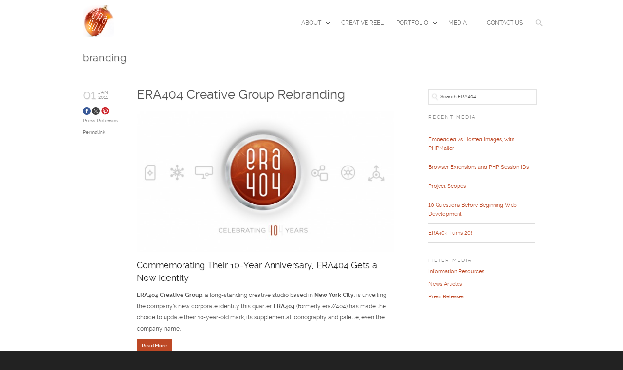

--- FILE ---
content_type: text/html; charset=UTF-8
request_url: https://www.era404.com/t/branding/
body_size: 11817
content:
<!DOCTYPE html>
<!--[if lt IE 7 ]><html class="ie ie6" lang="lang="en-US" prefix="og: http://ogp.me/ns# fb: http://ogp.me/ns/fb#""> <![endif]-->
<!--[if IE 7 ]><html class="ie ie7" lang="lang="en-US" prefix="og: http://ogp.me/ns# fb: http://ogp.me/ns/fb#""> <![endif]-->
<!--[if IE 8 ]><html class="ie ie8" lang="lang="en-US" prefix="og: http://ogp.me/ns# fb: http://ogp.me/ns/fb#""> <![endif]-->
<!--[if (gte IE 9)|!(IE)]><!-->
<html lang="en-US" prefix="og: http://ogp.me/ns# fb: http://ogp.me/ns/fb#">
<!--<![endif]-->
<head>
<meta http-equiv="Content-Type" content="text/html; charset=UTF-8" />
<title>
branding | ERA404</title>
	<base href="https://www.era404.com/" />
	<meta name="viewport" content="width=device-width, initial-scale=1.0, minimum-scale=1.0, maximum-scale=1.0, user-scalable=0">

	<!-- Favicon -->
	<link rel="icon" href="https://www.era404.com/wp-content/themes/eraware/aware/images/faves/favicon-16.png" sizes="16x16">
	<link rel="icon" href="https://www.era404.com/wp-content/themes/eraware/aware/images/faves/favicon-32.png" sizes="32x32">
	<link rel="icon" href="https://www.era404.com/wp-content/themes/eraware/aware/images/faves/favicon-48.png" sizes="48x48">
	<link rel="icon" href="https://www.era404.com/wp-content/themes/eraware/aware/images/faves/favicon-64.png" sizes="64x64">
	<link rel="icon" href="https://www.era404.com/wp-content/themes/eraware/aware/images/faves/favicon-128.png" sizes="128x128">

	<!-- Windows 8 Pin app to start screen -->
	<meta name="msapplication-TileColor" content="#ffffff">
	<meta name="msapplication-TileImage" content="https://www.era404.com/wp-content/themes/eraware/aware/images/faves/msapplication-tileimage.png">

	<!-- Apple Meta Tags -->
	<meta name="apple-mobile-web-app-title" content="era404">
	<meta name="apple-mobile-web-app-capable" content="yes" />
	<meta name="apple-mobile-web-app-status-bar-style" content="black-translucent" />

	<!-- Standard iPhone -->
	<link rel="apple-touch-icon-precomposed" sizes="57x57" href="https://www.era404.com/wp-content/themes/eraware/aware/images/faves/touch-icon-iphone-57.png" />
	<!-- Retina iPhone -->
	<link rel="apple-touch-icon-precomposed" sizes="114x114" href="https://www.era404.com/wp-content/themes/eraware/aware/images/faves/touch-icon-iphone-114.png" />
	<!-- Standard iPad -->
	<link rel="apple-touch-icon-precomposed" sizes="72x72" href="https://www.era404.com/wp-content/themes/eraware/aware/images/faves/touch-icon-ipad-72.png" />
	<!-- Retina iPad -->
	<link rel="apple-touch-icon-precomposed" sizes="144x144" href="https://www.era404.com/wp-content/themes/eraware/aware/images/faves/touch-icon-ipad-144.png" />

	<!-- Structured Data (schema.org) -->
	<script type="application/ld+json">
    {
      "@context": "https://schema.org",
      "@type": "Organization",
      "name": "ERA404 Creative Group, Inc.",
      "url": "https://www.era404.com",
      "logo": "https://www.era404.com/wp-content/themes/eraware/aware/images/faves/favicon-128.png",
      "sameAs" : [ 
      	"https://www.facebook.com/era404",
		    "https://www.twitter.com/era404",
		    "https://www.instagram.com/era404",
		    "https://www.linkedin.com/company/1800922",
		    "https://www.pinterest.com/era404/",
		    "https://www.flickr.com/photos/era404",
		    "https://www.youtube.com/user/era404creative"], 
      "contactPoint" : [
	    { "@type" : "ContactPoint",
	      "telephone" : "+1-201-683-9296",
	      "contactType" : "Customer Service"
	    } ] 
    }
  </script>

<script
				type="text/javascript"
				src="https://app.termly.io/resource-blocker/6a322f70-9c71-46ba-b465-8f36c05074a1">
			</script><meta name='robots' content='max-image-preview:large' />
<link rel="alternate" type="application/rss+xml" title="ERA404 &raquo; Feed" href="https://www.era404.com/feed/" />
<link rel="alternate" type="application/rss+xml" title="ERA404 &raquo; Comments Feed" href="https://www.era404.com/comments/feed/" />
<link rel="alternate" type="application/rss+xml" title="ERA404 &raquo; branding Tag Feed" href="https://www.era404.com/t/branding/feed/" />
<style id='wp-img-auto-sizes-contain-inline-css' type='text/css'>
img:is([sizes=auto i],[sizes^="auto," i]){contain-intrinsic-size:3000px 1500px}
/*# sourceURL=wp-img-auto-sizes-contain-inline-css */
</style>
<link rel='stylesheet' id='prettyphoto-css' href='https://www.era404.com/wp-content/plugins/wp-prettyphoto/css/prettyPhoto.css?ver=2.5.5' type='text/css' media='screen' />
<link rel='stylesheet' id='wp-block-library-css' href='https://www.era404.com/wp-includes/css/dist/block-library/style.min.css?ver=6.9' type='text/css' media='all' />
<style id='global-styles-inline-css' type='text/css'>
:root{--wp--preset--aspect-ratio--square: 1;--wp--preset--aspect-ratio--4-3: 4/3;--wp--preset--aspect-ratio--3-4: 3/4;--wp--preset--aspect-ratio--3-2: 3/2;--wp--preset--aspect-ratio--2-3: 2/3;--wp--preset--aspect-ratio--16-9: 16/9;--wp--preset--aspect-ratio--9-16: 9/16;--wp--preset--color--black: #000000;--wp--preset--color--cyan-bluish-gray: #abb8c3;--wp--preset--color--white: #ffffff;--wp--preset--color--pale-pink: #f78da7;--wp--preset--color--vivid-red: #cf2e2e;--wp--preset--color--luminous-vivid-orange: #ff6900;--wp--preset--color--luminous-vivid-amber: #fcb900;--wp--preset--color--light-green-cyan: #7bdcb5;--wp--preset--color--vivid-green-cyan: #00d084;--wp--preset--color--pale-cyan-blue: #8ed1fc;--wp--preset--color--vivid-cyan-blue: #0693e3;--wp--preset--color--vivid-purple: #9b51e0;--wp--preset--gradient--vivid-cyan-blue-to-vivid-purple: linear-gradient(135deg,rgb(6,147,227) 0%,rgb(155,81,224) 100%);--wp--preset--gradient--light-green-cyan-to-vivid-green-cyan: linear-gradient(135deg,rgb(122,220,180) 0%,rgb(0,208,130) 100%);--wp--preset--gradient--luminous-vivid-amber-to-luminous-vivid-orange: linear-gradient(135deg,rgb(252,185,0) 0%,rgb(255,105,0) 100%);--wp--preset--gradient--luminous-vivid-orange-to-vivid-red: linear-gradient(135deg,rgb(255,105,0) 0%,rgb(207,46,46) 100%);--wp--preset--gradient--very-light-gray-to-cyan-bluish-gray: linear-gradient(135deg,rgb(238,238,238) 0%,rgb(169,184,195) 100%);--wp--preset--gradient--cool-to-warm-spectrum: linear-gradient(135deg,rgb(74,234,220) 0%,rgb(151,120,209) 20%,rgb(207,42,186) 40%,rgb(238,44,130) 60%,rgb(251,105,98) 80%,rgb(254,248,76) 100%);--wp--preset--gradient--blush-light-purple: linear-gradient(135deg,rgb(255,206,236) 0%,rgb(152,150,240) 100%);--wp--preset--gradient--blush-bordeaux: linear-gradient(135deg,rgb(254,205,165) 0%,rgb(254,45,45) 50%,rgb(107,0,62) 100%);--wp--preset--gradient--luminous-dusk: linear-gradient(135deg,rgb(255,203,112) 0%,rgb(199,81,192) 50%,rgb(65,88,208) 100%);--wp--preset--gradient--pale-ocean: linear-gradient(135deg,rgb(255,245,203) 0%,rgb(182,227,212) 50%,rgb(51,167,181) 100%);--wp--preset--gradient--electric-grass: linear-gradient(135deg,rgb(202,248,128) 0%,rgb(113,206,126) 100%);--wp--preset--gradient--midnight: linear-gradient(135deg,rgb(2,3,129) 0%,rgb(40,116,252) 100%);--wp--preset--font-size--small: 13px;--wp--preset--font-size--medium: 20px;--wp--preset--font-size--large: 36px;--wp--preset--font-size--x-large: 42px;--wp--preset--spacing--20: 0.44rem;--wp--preset--spacing--30: 0.67rem;--wp--preset--spacing--40: 1rem;--wp--preset--spacing--50: 1.5rem;--wp--preset--spacing--60: 2.25rem;--wp--preset--spacing--70: 3.38rem;--wp--preset--spacing--80: 5.06rem;--wp--preset--shadow--natural: 6px 6px 9px rgba(0, 0, 0, 0.2);--wp--preset--shadow--deep: 12px 12px 50px rgba(0, 0, 0, 0.4);--wp--preset--shadow--sharp: 6px 6px 0px rgba(0, 0, 0, 0.2);--wp--preset--shadow--outlined: 6px 6px 0px -3px rgb(255, 255, 255), 6px 6px rgb(0, 0, 0);--wp--preset--shadow--crisp: 6px 6px 0px rgb(0, 0, 0);}:where(.is-layout-flex){gap: 0.5em;}:where(.is-layout-grid){gap: 0.5em;}body .is-layout-flex{display: flex;}.is-layout-flex{flex-wrap: wrap;align-items: center;}.is-layout-flex > :is(*, div){margin: 0;}body .is-layout-grid{display: grid;}.is-layout-grid > :is(*, div){margin: 0;}:where(.wp-block-columns.is-layout-flex){gap: 2em;}:where(.wp-block-columns.is-layout-grid){gap: 2em;}:where(.wp-block-post-template.is-layout-flex){gap: 1.25em;}:where(.wp-block-post-template.is-layout-grid){gap: 1.25em;}.has-black-color{color: var(--wp--preset--color--black) !important;}.has-cyan-bluish-gray-color{color: var(--wp--preset--color--cyan-bluish-gray) !important;}.has-white-color{color: var(--wp--preset--color--white) !important;}.has-pale-pink-color{color: var(--wp--preset--color--pale-pink) !important;}.has-vivid-red-color{color: var(--wp--preset--color--vivid-red) !important;}.has-luminous-vivid-orange-color{color: var(--wp--preset--color--luminous-vivid-orange) !important;}.has-luminous-vivid-amber-color{color: var(--wp--preset--color--luminous-vivid-amber) !important;}.has-light-green-cyan-color{color: var(--wp--preset--color--light-green-cyan) !important;}.has-vivid-green-cyan-color{color: var(--wp--preset--color--vivid-green-cyan) !important;}.has-pale-cyan-blue-color{color: var(--wp--preset--color--pale-cyan-blue) !important;}.has-vivid-cyan-blue-color{color: var(--wp--preset--color--vivid-cyan-blue) !important;}.has-vivid-purple-color{color: var(--wp--preset--color--vivid-purple) !important;}.has-black-background-color{background-color: var(--wp--preset--color--black) !important;}.has-cyan-bluish-gray-background-color{background-color: var(--wp--preset--color--cyan-bluish-gray) !important;}.has-white-background-color{background-color: var(--wp--preset--color--white) !important;}.has-pale-pink-background-color{background-color: var(--wp--preset--color--pale-pink) !important;}.has-vivid-red-background-color{background-color: var(--wp--preset--color--vivid-red) !important;}.has-luminous-vivid-orange-background-color{background-color: var(--wp--preset--color--luminous-vivid-orange) !important;}.has-luminous-vivid-amber-background-color{background-color: var(--wp--preset--color--luminous-vivid-amber) !important;}.has-light-green-cyan-background-color{background-color: var(--wp--preset--color--light-green-cyan) !important;}.has-vivid-green-cyan-background-color{background-color: var(--wp--preset--color--vivid-green-cyan) !important;}.has-pale-cyan-blue-background-color{background-color: var(--wp--preset--color--pale-cyan-blue) !important;}.has-vivid-cyan-blue-background-color{background-color: var(--wp--preset--color--vivid-cyan-blue) !important;}.has-vivid-purple-background-color{background-color: var(--wp--preset--color--vivid-purple) !important;}.has-black-border-color{border-color: var(--wp--preset--color--black) !important;}.has-cyan-bluish-gray-border-color{border-color: var(--wp--preset--color--cyan-bluish-gray) !important;}.has-white-border-color{border-color: var(--wp--preset--color--white) !important;}.has-pale-pink-border-color{border-color: var(--wp--preset--color--pale-pink) !important;}.has-vivid-red-border-color{border-color: var(--wp--preset--color--vivid-red) !important;}.has-luminous-vivid-orange-border-color{border-color: var(--wp--preset--color--luminous-vivid-orange) !important;}.has-luminous-vivid-amber-border-color{border-color: var(--wp--preset--color--luminous-vivid-amber) !important;}.has-light-green-cyan-border-color{border-color: var(--wp--preset--color--light-green-cyan) !important;}.has-vivid-green-cyan-border-color{border-color: var(--wp--preset--color--vivid-green-cyan) !important;}.has-pale-cyan-blue-border-color{border-color: var(--wp--preset--color--pale-cyan-blue) !important;}.has-vivid-cyan-blue-border-color{border-color: var(--wp--preset--color--vivid-cyan-blue) !important;}.has-vivid-purple-border-color{border-color: var(--wp--preset--color--vivid-purple) !important;}.has-vivid-cyan-blue-to-vivid-purple-gradient-background{background: var(--wp--preset--gradient--vivid-cyan-blue-to-vivid-purple) !important;}.has-light-green-cyan-to-vivid-green-cyan-gradient-background{background: var(--wp--preset--gradient--light-green-cyan-to-vivid-green-cyan) !important;}.has-luminous-vivid-amber-to-luminous-vivid-orange-gradient-background{background: var(--wp--preset--gradient--luminous-vivid-amber-to-luminous-vivid-orange) !important;}.has-luminous-vivid-orange-to-vivid-red-gradient-background{background: var(--wp--preset--gradient--luminous-vivid-orange-to-vivid-red) !important;}.has-very-light-gray-to-cyan-bluish-gray-gradient-background{background: var(--wp--preset--gradient--very-light-gray-to-cyan-bluish-gray) !important;}.has-cool-to-warm-spectrum-gradient-background{background: var(--wp--preset--gradient--cool-to-warm-spectrum) !important;}.has-blush-light-purple-gradient-background{background: var(--wp--preset--gradient--blush-light-purple) !important;}.has-blush-bordeaux-gradient-background{background: var(--wp--preset--gradient--blush-bordeaux) !important;}.has-luminous-dusk-gradient-background{background: var(--wp--preset--gradient--luminous-dusk) !important;}.has-pale-ocean-gradient-background{background: var(--wp--preset--gradient--pale-ocean) !important;}.has-electric-grass-gradient-background{background: var(--wp--preset--gradient--electric-grass) !important;}.has-midnight-gradient-background{background: var(--wp--preset--gradient--midnight) !important;}.has-small-font-size{font-size: var(--wp--preset--font-size--small) !important;}.has-medium-font-size{font-size: var(--wp--preset--font-size--medium) !important;}.has-large-font-size{font-size: var(--wp--preset--font-size--large) !important;}.has-x-large-font-size{font-size: var(--wp--preset--font-size--x-large) !important;}
/*# sourceURL=global-styles-inline-css */
</style>

<style id='classic-theme-styles-inline-css' type='text/css'>
/*! This file is auto-generated */
.wp-block-button__link{color:#fff;background-color:#32373c;border-radius:9999px;box-shadow:none;text-decoration:none;padding:calc(.667em + 2px) calc(1.333em + 2px);font-size:1.125em}.wp-block-file__button{background:#32373c;color:#fff;text-decoration:none}
/*# sourceURL=/wp-includes/css/classic-themes.min.css */
</style>
<link rel='stylesheet' id='ivory-search-styles-css' href='https://www.era404.com/wp-content/plugins/add-search-to-menu/public/css/ivory-search.min.css?ver=5.5.14' type='text/css' media='all' />
<link rel='stylesheet' id='mediaelementjs-styles-css' href='https://www.era404.com/wp-content/plugins/media-element-html5-video-and-audio-player/mediaelement/v4/mediaelementplayer.min.css?ver=6.9' type='text/css' media='all' />
<link rel='stylesheet' id='mediaelementjs-styles-legacy-css' href='https://www.era404.com/wp-content/plugins/media-element-html5-video-and-audio-player/mediaelement/v4/mediaelementplayer-legacy.min.css?ver=6.9' type='text/css' media='all' />
<link rel='stylesheet' id='skeleton-css' href='https://www.era404.com/wp-content/themes/eraware/aware/css/skeleton.css?ver=6.9' type='text/css' media='all' />
<script type="text/javascript" src="https://www.era404.com/wp-content/themes/eraware/aware/js/jquery-1.7.2.min.js?ver=6.9" id="jquery-js"></script>
<script type="text/javascript" src="https://www.era404.com/wp-content/plugins/wp-prettyphoto/js/jquery.prettyPhoto.js?ver=2.5.5" id="prettyphoto-js"></script>
<script type="text/javascript" src="https://www.era404.com/wp-content/themes/eraware/aware/js/modernizr-transitions.js?ver=6.9" id="modernizer-js"></script>
<script type="text/javascript" src="https://www.era404.com/wp-content/themes/eraware/aware/js/jquery.scrollTo-min.js?ver=6.9" id="scrollto-js"></script>
<script type="text/javascript" src="https://www.era404.com/wp-content/themes/eraware/aware/js/superfish.js?ver=6.9" id="superfish-js"></script>
<script type="text/javascript" src="https://www.era404.com/wp-content/themes/eraware/aware/js/jquery.easing.js?ver=6.9" id="easing-js"></script>
<script type="text/javascript" src="https://ajax.microsoft.com/ajax/jquery.validate/1.7/jquery.validate.min.js?ver=6.9" id="validation-js"></script>
<script type="text/javascript" src="https://www.era404.com/wp-content/themes/eraware/aware/js/jquery.flexslider-min.js?ver=6.9" id="flex-js"></script>
<script type="text/javascript" src="https://www.era404.com/wp-content/themes/eraware/aware/js/jquery.wmuSlider.min.js?ver=6.9" id="wmu-js"></script>
<script type="text/javascript" src="https://www.era404.com/wp-content/themes/eraware/aware/js/tabs.js?ver=6.9" id="tabs-js"></script>
<script type="text/javascript" src="https://www.era404.com/wp-content/themes/eraware/aware/js/jquery.fitvids.js?ver=6.9" id="fitvid-js"></script>
<script type="text/javascript" id="stafflist-script-js-extra">
/* <![CDATA[ */
var stafflistpaths = {"ajaxurl":"https://www.era404.com/wp-admin/admin-ajax.php","pagelabel":"Page","results":"Results"};
//# sourceURL=stafflist-script-js-extra
/* ]]> */
</script>
<script type="text/javascript" src="https://www.era404.com/wp-content/plugins/stafflist/stafflist.js?ver=1" id="stafflist-script-js"></script>
<script type="text/javascript" src="https://www.era404.com/wp-content/plugins/stafflist/lib/tippyjs/popper.min.js?ver=2.5.4" id="popper-script-js"></script>
<script type="text/javascript" src="https://www.era404.com/wp-content/plugins/stafflist/lib/tippyjs/tippy.min.js?ver=6.2.7" id="tippy-script-js"></script>
<script type="text/javascript" src="https://www.era404.com/wp-content/plugins/media-element-html5-video-and-audio-player/mediaelement/v4/mediaelement-and-player.min.js?ver=4.2.8" id="mediaelementjs-scripts-js"></script>
<link rel="EditURI" type="application/rsd+xml" title="RSD" href="https://www.era404.com/xmlrpc.php?rsd" />
<meta name="generator" content="WordPress 6.9" />
      <script type="text/javascript" charset="utf-8">
        /* <![CDATA[ */
        jQuery(document).ready(function($) {
          $("a[rel^='prettyPhoto']").prettyPhoto({
            animationSpeed: 'normal',
            padding: 20,
            opacity: 0.35,
            showTitle: true,
            allowresize: true,
            counter_separator_label: '/',
            theme: 'dark_rounded',
            wmode: 'opaque',
            autoplay: true,
            hideflash: false,
            modal: false,
            changepicturecallback: function(){},
            callback: function(){},
            markup: '<div class="pp_pic_holder"> \
                                                                  <div class="pp_top"> \
                                                                    <div class="pp_left"></div> \
                                                                    <div class="pp_middle"></div> \
                                                                    <div class="pp_right"></div> \
                                                                  </div> \
                                                                  <div class="pp_content_container"> \
                                                                    <div class="pp_left"> \
                                                                    <div class="pp_right"> \
                                                                      <div class="pp_content"> \
                                                                        <div class="pp_fade"> \
                                                                          <a href="#" class="pp_expand" title="Expand the image">Expand</a> \
                                                                          <div class="pp_loaderIcon"></div> \
                                                                          <div class="pp_hoverContainer"> \
                                                                            <a class="pp_next" href="#">next</a> \
                                                                            <a class="pp_previous" href="#">previous</a> \
                                                                          </div> \
                                                                          <div id="pp_full_res"></div> \
                                                                          <div class="pp_details clearfix"> \
                                                                            <a class="pp_close" href="#">Close</a> \
                                                                            <p class="pp_description"></p> \
                                                                            <div class="pp_nav"> \
                                                                              <a href="#" class="pp_arrow_previous">Previous</a> \
                                                                              <p class="currentTextHolder">0/0</p> \
                                                                              <a href="#" class="pp_arrow_next">Next</a> \
                                                                            </div> \
                                                                          </div> \
                                                                        </div> \
                                                                      </div> \
                                                                    </div> \
                                                                    </div> \
                                                                  </div> \
                                                                  <div class="pp_bottom"> \
                                                                    <div class="pp_left"></div> \
                                                                    <div class="pp_middle"></div> \
                                                                    <div class="pp_right"></div> \
                                                                  </div> \
                                                                </div> \
                                                                <div class="pp_overlay"></div> \
                                                                <div class="ppt"></div>',
            image_markup: '<img id="fullResImage" src="" />',
            flash_markup: '<object classid="clsid:D27CDB6E-AE6D-11cf-96B8-444553540000" width="{width}" height="{height}"><param name="wmode" value="{wmode}" /><param name="allowfullscreen" value="true" /><param name="allowscriptaccess" value="always" /><param name="movie" value="{path}" /><embed src="{path}" type="application/x-shockwave-flash" allowfullscreen="true" allowscriptaccess="always" width="{width}" height="{height}" wmode="{wmode}"></embed></object>',
            quicktime_markup: '<object classid="clsid:02BF25D5-8C17-4B23-BC80-D3488ABDDC6B" codebase="http://www.apple.com/qtactivex/qtplugin.cab" height="{height}" width="{width}"><param name="src" value="{path}"><param name="autoplay" value="{autoplay}"><param name="type" value="video/quicktime"><embed src="{path}" height="{height}" width="{width}" autoplay="{autoplay}" type="video/quicktime" pluginspage="http://www.apple.com/quicktime/download/"></embed></object>',
            iframe_markup: '<iframe src ="{path}" width="{width}" height="{height}" frameborder="no"></iframe>',
            inline_markup: '<div class="pp_inline clearfix">{content}</div>'
          });
        });
				/* ]]> */
      </script><link rel="shortcut icon" href="https://www.era404.com/wp-content/uploads/favicon.ico"/>
<meta property="fb:admins" content="40012854" /><meta property="fb:admins" content="572960516" />
<!-- START - Open Graph and Twitter Card Tags 3.3.5 -->
 <!-- Facebook Open Graph -->
  <meta property="og:locale" content="en_US"/>
  <meta property="og:site_name" content="ERA404"/>
  <meta property="og:title" content="branding"/>
  <meta property="og:url" content="https://www.era404.com/t/branding/"/>
  <meta property="og:type" content="article"/>
  <meta property="og:description" content="Award-winning multi-disciplinary design, development, and strategy studio based in New York City"/>
  <meta property="og:image" content="https://www.era404.com/wp-content/uploads/ERA404-FB.jpg"/>
  <meta property="og:image:url" content="https://www.era404.com/wp-content/uploads/ERA404-FB.jpg"/>
  <meta property="og:image:secure_url" content="https://www.era404.com/wp-content/uploads/ERA404-FB.jpg"/>
  <meta property="og:image:width" content="761"/>
  <meta property="og:image:height" content="400"/>
  <meta property="article:publisher" content="https://www.facebook.com/era404"/>
  <meta property="fb:admins" content="40012854, 572960516"/>
 <!-- Google+ / Schema.org -->
  <meta itemprop="name" content="branding"/>
  <meta itemprop="headline" content="branding"/>
  <meta itemprop="description" content="Award-winning multi-disciplinary design, development, and strategy studio based in New York City"/>
  <meta itemprop="image" content="https://www.era404.com/wp-content/uploads/ERA404-FB.jpg"/>
  <link rel="publisher" href="https://plus.google.com/+Era404Creative"/>
  <!--<meta itemprop="publisher" content="ERA404"/>--> <!-- To solve: The attribute publisher.itemtype has an invalid value -->
 <!-- Twitter Cards -->
  <meta name="twitter:title" content="branding"/>
  <meta name="twitter:url" content="https://www.era404.com/t/branding/"/>
  <meta name="twitter:description" content="Award-winning multi-disciplinary design, development, and strategy studio based in New York City"/>
  <meta name="twitter:image" content="https://www.era404.com/wp-content/uploads/ERA404-FB.jpg"/>
  <meta name="twitter:card" content="summary_large_image"/>
  <meta name="twitter:site" content="@era404"/>
 <!-- SEO -->
  <link rel="canonical" href="https://www.era404.com/t/branding/"/>
  <meta name="description" content="Award-winning multi-disciplinary design, development, and strategy studio based in New York City"/>
  <meta name="publisher" content="ERA404"/>
 <!-- Misc. tags -->
 <!-- is_tag -->
<!-- END - Open Graph and Twitter Card Tags 3.3.5 -->
	
<style type="text/css" media="screen">.is-menu path.search-icon-path { fill: #c7c7c7;}body .popup-search-close:after, body .search-close:after { border-color: #c7c7c7;}body .popup-search-close:before, body .search-close:before { border-color: #c7c7c7;}</style>
	<!-- Embed Google Web Fonts Via API -->
	<link href='https://fonts.googleapis.com/css?family=Lato:400,700,400italic,700italic' rel='stylesheet' type='text/css'>
	<!-- Embed Google Web Fonts Via API -->

	<!-- Mobile Specific Metas -->
	<meta name="viewport" content="width=device-width, initial-scale=1, maximum-scale=1"/>

	<!-- Google Sitemap Meta -->
	<meta name="google-site-verification" content="CA02Gggf5clu9_X2jcnN1ZtbyNt439ATrOVQK4iJmFo" />
	
	<!-- Bing Sitemap Meta -->
	<meta name="msvalidate.01" content="CAA3F409FF877434571DFC25EB46EBA6" />
	
	<!-- Stylesheets -->
	<link href="https://www.era404.com/wp-content/themes/eraware/aware/css/light.css" rel="stylesheet" type="text/css" media="all" />
	<link type="text/css" rel="stylesheet" href="https://www.era404.com/wp-content/themes/eraware/aware/css/tipsy.css" />
	<link href="https://www.era404.com/wp-content/themes/eraware/aware/style.css" rel="stylesheet" type="text/css" media="all" />
	
</head>
<body class="archive tag tag-branding tag-32 wp-theme-erawareaware eraware/aware layout-2cr chrome">
<div class="sitecontainer">
<noscript>
<div class="alert">
<p>Please enable javascript to view this site.</p>
</div>
</noscript>

<!-- Preload Images
	================================================== -->
<div id="preloaded-images"> <img src="https://www.era404.com/wp-content/themes/eraware/aware/images/downarrow.png" width="1" height="1" alt="Image" />
<img src="https://www.era404.com/wp-content/themes/eraware/aware/images/loading.gif" width="1" height="1" alt="Image" />
<img src="https://www.era404.com/wp-content/themes/eraware/aware/images/horizontal-loading.gif" width="1" height="1" alt="Image" />
<img src="https://www.era404.com/wp-content/themes/eraware/aware/images/loading-dark.gif" width="1" height="1" alt="Image" />
<img src="https://www.era404.com/wp-content/themes/eraware/aware/images/horizontal-loading-dark.gif" width="1" height="1" alt="Image" />
</div>
<!-- Primary Page Layout
	================================================== -->

<div class="container clearfix navcontainer">
    <div class="three columns fadeInDown animated logo">
        <h1> <a href="https://www.era404.com">
                        <img src="https://www.era404.com/wp-content/uploads/era404logo.png" alt="ERA404" />
                        </a> </h1>
    </div>
    <div class="thirteen columns fadeInDown animated" >
        <!--Start Navigation-->
        <div class="nav">
                        <ul id="menu-top-navigation-menu" class="sf-menu"><li id="menu-item-1385" class="menu-item menu-item-type-post_type menu-item-object-page menu-item-has-children menu-item-1385"><a href="https://www.era404.com/about/">About</a>
<ul class="sub-menu">
	<li id="menu-item-1389" class="menu-item menu-item-type-post_type menu-item-object-page menu-item-1389"><a href="https://www.era404.com/about/mission/">Our Mission</a></li>
	<li id="menu-item-1390" class="menu-item menu-item-type-post_type menu-item-object-page menu-item-1390"><a href="https://www.era404.com/about/network/">Our Network</a></li>
	<li id="menu-item-1396" class="menu-item menu-item-type-post_type menu-item-object-page menu-item-1396"><a href="https://www.era404.com/about/process/" title="Application Design Process">Our Process</a></li>
	<li id="menu-item-1388" class="menu-item menu-item-type-post_type menu-item-object-page menu-item-1388"><a href="https://www.era404.com/about/team/">Executive Team</a></li>
	<li id="menu-item-1387" class="menu-item menu-item-type-post_type menu-item-object-page menu-item-1387"><a href="https://www.era404.com/about/clients/">Clients / Partners</a></li>
	<li id="menu-item-1386" class="menu-item menu-item-type-post_type menu-item-object-page menu-item-1386"><a href="https://www.era404.com/about/awards/">Awards / Recognition</a></li>
	<li id="menu-item-1483" class="menu-item menu-item-type-post_type menu-item-object-page menu-item-1483"><a href="https://www.era404.com/testimonials/">Testimonials</a></li>
</ul>
</li>
<li id="menu-item-1392" class="menu-item menu-item-type-post_type menu-item-object-page menu-item-1392"><a href="https://www.era404.com/reel/">Creative Reel</a></li>
<li id="menu-item-1293" class="menu-item menu-item-type-custom menu-item-object-custom menu-item-has-children menu-item-1293"><a href="https://www.era404.com/work/">Portfolio</a>
<ul class="sub-menu">
	<li id="menu-item-1294" class="menu-item menu-item-type-custom menu-item-object-custom menu-item-1294"><a href="https://www.era404.com/does/print">Print Design</a></li>
	<li id="menu-item-1295" class="menu-item menu-item-type-custom menu-item-object-custom menu-item-1295"><a href="https://www.era404.com/id">Identity Design</a></li>
	<li id="menu-item-1298" class="menu-item menu-item-type-custom menu-item-object-custom menu-item-1298"><a href="https://www.era404.com/does/digital">Digital Media</a></li>
	<li id="menu-item-1296" class="menu-item menu-item-type-custom menu-item-object-custom menu-item-1296"><a href="https://www.era404.com/does/strategy">Strategy</a></li>
	<li id="menu-item-1299" class="menu-item menu-item-type-custom menu-item-object-custom menu-item-1299"><a href="https://www.era404.com/does/motion">Motion Graphics</a></li>
	<li id="menu-item-1297" class="menu-item menu-item-type-custom menu-item-object-custom menu-item-1297"><a href="https://www.era404.com/does/environmental">Environmental</a></li>
</ul>
</li>
<li id="menu-item-1474" class="menu-item menu-item-type-custom menu-item-object-custom menu-item-has-children menu-item-1474"><a href="https://www.era404.com/shares/press">Media</a>
<ul class="sub-menu">
	<li id="menu-item-1401" class="menu-item menu-item-type-taxonomy menu-item-object-category menu-item-1401"><a href="https://www.era404.com/shares/press/">Press Releases</a></li>
	<li id="menu-item-1402" class="menu-item menu-item-type-taxonomy menu-item-object-category menu-item-1402"><a href="https://www.era404.com/shares/news/">News Articles</a></li>
	<li id="menu-item-1403" class="menu-item menu-item-type-taxonomy menu-item-object-category menu-item-1403"><a href="https://www.era404.com/shares/info/">Info Resources</a></li>
	<li id="menu-item-1468" class="menu-item menu-item-type-post_type menu-item-object-page menu-item-1468"><a href="https://www.era404.com/newsletter/">Newsletter</a></li>
</ul>
</li>
<li id="menu-item-1391" class="menu-item menu-item-type-post_type menu-item-object-page menu-item-1391"><a href="https://www.era404.com/contact/">Contact Us</a></li>
<li class="search-icon astm-search-menu is-menu popup menu-item"><a href="#" role="button" aria-label="Search Icon Link"><svg width="20" height="20" class="search-icon" role="img" viewBox="2 9 20 5" focusable="false" aria-label="Search">
						<path class="search-icon-path" d="M15.5 14h-.79l-.28-.27C15.41 12.59 16 11.11 16 9.5 16 5.91 13.09 3 9.5 3S3 5.91 3 9.5 5.91 16 9.5 16c1.61 0 3.09-.59 4.23-1.57l.27.28v.79l5 4.99L20.49 19l-4.99-5zm-6 0C7.01 14 5 11.99 5 9.5S7.01 5 9.5 5 14 7.01 14 9.5 11.99 14 9.5 14z"></path></svg></a></li></ul>                    </div>
        <select id="top_nav_menu" class="dropdownmenu" onchange="if(this.options[this.selectedIndex].value != &#39;&#39;){ window.top.location.href=this.options[this.selectedIndex].value; }"><option value="">Navigation</option><optgroup label='About'><option value="https://www.era404.com/about/mission/">Our Mission</option>
<option value="https://www.era404.com/about/network/">Our Network</option>
<option value="https://www.era404.com/about/process/">Our Process</option>
<option value="https://www.era404.com/about/team/">Executive Team</option>
<option value="https://www.era404.com/about/clients/">Clients / Partners</option>
<option value="https://www.era404.com/about/awards/">Awards / Recognition</option>
<option value="https://www.era404.com/testimonials/">Testimonials</option></optgroup><option value="https://www.era404.com/reel/">Creative Reel</option><optgroup label='Portfolio'><option value="https://www.era404.com/does/print">Print Design</option>
<option value="https://www.era404.com/id">Identity Design</option>
<option value="https://www.era404.com/does/digital">Digital Media</option>
<option value="https://www.era404.com/does/strategy">Strategy</option>
<option value="https://www.era404.com/does/motion">Motion Graphics</option>
<option value="https://www.era404.com/does/environmental">Environmental</option></optgroup><optgroup label='Media'><option value="https://www.era404.com/shares/press/">Press Releases</option>
<option value="https://www.era404.com/shares/news/">News Articles</option>
<option value="https://www.era404.com/shares/info/">Info Resources</option>
<option value="https://www.era404.com/newsletter/">Newsletter</option></optgroup><option value="https://www.era404.com/contact/">Contact Us</option></select>		 <form class="is-search-form is-mobile-search-form is-form-style is-form-style-3 is-form-id-0" action="https://www.era404.com/" method="get" role="search"><label for="is-search-input-0"><span class="is-screen-reader-text">Search for:</span><input type="search" id="is-search-input-0" name="s" value="" class="is-search-input" placeholder="Search ERA404" autocomplete="off"></label><button type="submit" class="is-search-submit"><span class="is-screen-reader-text">Search Button</span><span class="is-search-icon"><svg focusable="false" aria-label="Search" xmlns="http://www.w3.org/2000/svg" viewBox="0 0 24 24" width="24px"><path d="M15.5 14h-.79l-.28-.27C15.41 12.59 16 11.11 16 9.5 16 5.91 13.09 3 9.5 3S3 5.91 3 9.5 5.91 16 9.5 16c1.61 0 3.09-.59 4.23-1.57l.27.28v.79l5 4.99L20.49 19l-4.99-5zm-6 0C7.01 14 5 11.99 5 9.5S7.01 5 9.5 5 14 7.01 14 9.5 11.99 14 9.5 14z"></path></svg></span></button></form>
        <!--End Navigation-->
    </div>
    <div class="clear"></div>
</div>
<div class="top"> <a href="#"><img src="https://www.era404.com/wp-content/themes/eraware/aware/images/scroll-top.png" alt="Scroll to Top"/></a>
    <div class="clear"></div>
    <div class="scroll">
        <p>
            To Top        </p>
    </div>
</div>
<!-- Start Mainbody
  ================================================== -->
<div class="mainbody"><!-- Page Title
  ================================================== -->
<div class="container clearfix">
    <div class="pagename sixteen columns fadeInUp animated">
        <h3>
              branding        </h3>
    </div>
</div>
<div class="clear"></div>
<!-- Page Content
  ================================================== -->
<div class="container clearfix fadeInUp animated">
    <div class="eleven columns blogwrap">
                <div class="blogpost">
        <div class="clear"></div> <!-- for stupid ie7 -->
            <div class="one_sixth fulldetails"> 
            
            	<div class="darkbubble date">
                    <h3>
                        01                    </h3>
                    <p>
                        Jan                        <br />
                        2011                    </p>
                   <div class="clear"></div>
                </div>
                <div class="sn_small_placeholder"><div></div></div>
			   <!-- AddThis Button BEGIN -->
					<div class="addthis_toolbox" name="hello">
	<div class="custom_images">
		<a href="https://www.facebook.com/sharer/sharer.php?u=https://www.era404.com/press/era404-creative-group-rebranding/" target="_blank" class="addthis_button_facebook" title="Share on Facebook" style="z-index: 3;"><img src="https://www.era404.com/wp-content/themes/eraware/aware/images/sprites/sn_f.png" width="16" height="16" border="0" alt="Share on Facebook" /></a>
		<a href="https://x.com/intent/tweet?text=https://www.era404.com/press/era404-creative-group-rebranding/" target="_blank" class="addthis_button_twitter" title="Share on X"><img src="https://www.era404.com/wp-content/themes/eraware/aware/images/sprites/sn_t.png" width="16" height="16" border="0" alt="Share on X" /></a>
		<a href="https://pinterest.com/pin/create/button/?url=https://www.era404.com/press/era404-creative-group-rebranding/&media=https://www.era404.com/wp-content/uploads/era404-creative-group-rebranding/new_identity.jpg&description=ERA404 Creative Group Rebranding" target="_blank" title="Pin this">
		<img src="https://www.era404.com/wp-content/themes/eraware/aware/images/sprites/sn_p.png" width="16" height="16" border="0" alt="Share on Pinterest" /></a>
	</div>
</div>				<!-- AddThis Button END -->
				
                <p class="smalldetails">
			   		<a href="https://www.era404.com/shares/press/" rel="category tag">Press Releases</a>                </p> 
				<p class="smalldetails">
			   		<a href="https://www.era404.com/press/era404-creative-group-rebranding/" title="Permanent Link to ERA404 Creative Group Rebranding">
						Permalink
                    </a> 
                </p>
                   
                <p class="smalldetails hidesection">
					By admin404                </p> 
            
            </div>
            <div class="five_sixth column-last">
                <h1 class="blogtitle">
               		<a href="https://www.era404.com/press/era404-creative-group-rebranding/" title="Permanent Link to ERA404 Creative Group Rebranding">
						ERA404 Creative Group Rebranding                    </a> 
                </h1>
                    
                <div class="mobiledetails">
                     <div class="sn_mobile_placeholder"><div></div></div>
                    <p>
					 January 1, 2011 <a href=" https://www.era404.com/press/era404-creative-group-rebranding/#respond "></a>- <a href="https://www.era404.com/shares/press/" rel="category tag">Press Releases</a>                     </p> 
                </div>
                    
                <div class="featuredimage">
                                        <a title="Permanent Link to ERA404 Creative Group Rebranding" href="https://www.era404.com/press/era404-creative-group-rebranding/">
                    <img width="640" height="350" src="https://www.era404.com/wp-content/uploads/era404-creative-group-rebranding/new_identity-640x350.jpg" class="scale-with-grid wp-post-image" alt="ERA404 - Celebrating 10 Years" decoding="async" fetchpriority="high" />                    </a>
                                    </div>
                
                <h2>Commemorating Their 10-Year Anniversary, ERA404 Gets a New Identity</h2>
<p><strong>ERA404 Creative Group</strong>, a long-standing creative studio based in <strong>New York City</strong>, is unveiling the company’s new corporate identity this quarter. <strong>ERA404</strong> (formerly <em>era//404</em>) has made the choice to update their 10-year-old mark, its supplemental iconography and palette, even the company name.<a class="more-link" href="https://www.era404.com/press/era404-creative-group-rebranding/" title="Read More from: ERA404 Creative Group Rebranding">Read More</a></p>
                
                <p class="tags hidesection">Tags | <a href="https://www.era404.com/t/brand/" rel="tag">brand</a>, <a href="https://www.era404.com/t/branding/" rel="tag">branding</a>, <a href="https://www.era404.com/t/creative/" rel="tag">creative</a>, <a href="https://www.era404.com/t/creative-director/" rel="tag">creative director</a>, <a href="https://www.era404.com/t/design/" rel="tag">design</a>, <a href="https://www.era404.com/t/don-citarella/" rel="tag">don citarella</a>, <a href="https://www.era404.com/t/era404/" rel="tag">era404</a>, <a href="https://www.era404.com/t/firm/" rel="tag">firm</a>, <a href="https://www.era404.com/t/group/" rel="tag">group</a>, <a href="https://www.era404.com/t/new-york/" rel="tag">new york</a>, <a href="https://www.era404.com/t/new-york-city/" rel="tag">new york city</a>, <a href="https://www.era404.com/t/nyc-mike-citarella/" rel="tag">nyc mike citarella</a>, <a href="https://www.era404.com/t/rebrand/" rel="tag">rebrand</a>, <a href="https://www.era404.com/t/rebranding/" rel="tag">rebranding</a>, <a href="https://www.era404.com/t/studio/" rel="tag">studio</a><br /></p>
                
                                
                <div class="clear"></div>
            </div>
            <div class="clear"></div>
        </div>
        <div class="clear"></div>
                        	</div>
    <div class="four columns sidebar offset-by-one content">
        <div id="search-2" class="widget widget_search"><!--Searchbox-->
        <form id="searchbox" method="get" action="https://www.era404.com">
		<fieldset>
		<input id="s" type="text" value="Search ERA404" name="s" onblur="if(this.value=='')this.value='Search ERA404';" onfocus="if(this.value=='Search ERA404')this.value='';">
		</fieldset>
		</form>
<!--Searchbox--></div>
		<div id="recent-posts-2" class="widget widget_recent_entries">
		<h4 class="widget-title">Recent Media</h4>
		<ul>
											<li>
					<a href="https://www.era404.com/info/embedded-vs-hosted-images-with-phpmailer/">Embedded vs Hosted Images, with PHPMailer</a>
									</li>
											<li>
					<a href="https://www.era404.com/info/browser-extensions-and-php-session-ids/">Browser Extensions and PHP Session IDs</a>
									</li>
											<li>
					<a href="https://www.era404.com/news/project-scopes/">Project Scopes</a>
									</li>
											<li>
					<a href="https://www.era404.com/info/10/">10 Questions Before Beginning Web Development</a>
									</li>
											<li>
					<a href="https://www.era404.com/news/era404-turns-20/">ERA404 Turns 20!</a>
									</li>
					</ul>

		</div><div id="categories-2" class="widget widget_categories"><h4 class="widget-title">Filter Media</h4>
			<ul>
					<li class="cat-item cat-item-13"><a href="https://www.era404.com/shares/info/">Information Resources</a>
</li>
	<li class="cat-item cat-item-12"><a href="https://www.era404.com/shares/news/">News Articles</a>
</li>
	<li class="cat-item cat-item-11"><a href="https://www.era404.com/shares/press/">Press Releases</a>
</li>
			</ul>

			</div>    </div>
    <div class="clear"></div>
</div>
</div>

<!-- Close Mainbody and start footer

  ================================================== -->

<div class="clear"></div>

<div id="footer">

    <div class="container clearfix">

    	<div class="eight columns"><!--superfooter1--><div id='ag_news_widget-2' class='widget ag_news_widget'>	<h3>Recent Media</h3>		<ul class='menu'><!--Post Title-->
			  <li class='posttitle'>
				<a href='https://www.era404.com/info/embedded-vs-hosted-images-with-phpmailer/'>
				<strong>Embedded vs Hosted Images, with PHPMailer</strong></a><br>
				<span><a href='https://www.era404.com/shares/info/' title='All Information Resources'>Info</a>:
				March 25th, 2022</span> 
				<br>
			</li><!--Post Title-->
			  <li class='posttitle'>
				<a href='https://www.era404.com/info/browser-extensions-and-php-session-ids/'>
				<strong>Browser Extensions and PHP Session IDs</strong></a><br>
				<span><a href='https://www.era404.com/shares/info/' title='All Information Resources'>Info</a>:
				February 02nd, 2022</span> 
				<br>
			</li><!--Post Title-->
			  <li class='posttitle'>
				<a href='https://www.era404.com/news/project-scopes/'>
				<strong>Project Scopes</strong></a><br>
				<span><a href='https://www.era404.com/shares/news/' title='All News Articles'>News</a>:
				November 05th, 2021</span> 
				<br>
			</li><!--Post Title-->
			  <li class='posttitle'>
				<a href='https://www.era404.com/info/10/'>
				<strong>10 Questions Before Beginning Web Development</strong></a><br>
				<span><a href='https://www.era404.com/shares/info/' title='All Information Resources'>Info</a>:
				August 12th, 2021</span> 
				<br>
			</li><!--Post Title-->
			  <li class='posttitle'>
				<a href='https://www.era404.com/news/era404-turns-20/'>
				<strong>ERA404 Turns 20!</strong></a><br>
				<span><a href='https://www.era404.com/shares/news/' title='All News Articles'>News</a>:
				April 04th, 2021</span> 
				<br>
			</li><!--Post Title-->
			  <li class='posttitle'>
				<a href='https://www.era404.com/press/herb-ritts-at-home/'>
				<strong>Herb Ritts at Home</strong></a><br>
				<span><a href='https://www.era404.com/shares/press/' title='All Press Releases'>Press</a>:
				April 12th, 2020</span> 
				<br>
			</li><!--Post Title-->
			  <li class='posttitle'>
				<a href='https://www.era404.com/info/era404-hosting-packages/'>
				<strong>ERA404 Hosting Packages</strong></a><br>
				<span><a href='https://www.era404.com/shares/info/' title='All Information Resources'>Info</a>:
				January 01st, 2020</span> 
				<br>
			</li><!--Post Title-->
			  <li class='posttitle'>
				<a href='https://www.era404.com/news/streamlining-internal-workflows/'>
				<strong>Streamlining Internal Workflows</strong></a><br>
				<span><a href='https://www.era404.com/shares/news/' title='All News Articles'>News</a>:
				April 03rd, 2019</span> 
				<br>
			</li>	</ul></div><!--superfooter1--></div>
        <!--div class="four columns"></div-->
        <div class="four columns"><!--superfooter2--><div id="ag_recentprojects_widget-2" class="widget ag_recentprojects_widget">    <h3>Recent Work</h3>
		<div class="recent-project">
			<ul>      
		  						<li><a href="https://www.era404.com/loves/allies/" class="hover" style="float: left;">
					<img src='https://www.era404.com/wp-content/uploads/allies/logo-56x56.png' title='Herb Ritts: Allies &#038; Icons' width='56' height='56' class='scale-with-grid align-left fixed48' />	
				</a>
					<strong><a href="https://www.era404.com/loves/allies/">Herb Ritts: Allies &#038; Icons</a></strong><br />
				  <span><a href='https://www.era404.com/does/identity' title='Identity Design' target='_top'>Identity Design</a><br /></span>
		    </li>
						<li><a href="https://www.era404.com/loves/hellokitty/" class="hover" style="float: left;">
					<img src='https://www.era404.com/wp-content/uploads/hellokitty/helloKitty03-56x56.jpg' title='Hello Kitty 30th Anniversary Invitation' width='56' height='56' class='scale-with-grid align-left fixed48' />	
				</a>
					<strong><a href="https://www.era404.com/loves/hellokitty/">Hello Kitty 30th Anniversary Invitation</a></strong><br />
				  <span><a href='https://www.era404.com/does/print' title='Print Design' target='_top'>Print Design</a><br /></span>
		    </li>
						<li><a href="https://www.era404.com/loves/usstarget/" class="hover" style="float: left;">
					<img src='https://www.era404.com/wp-content/uploads/usstarget/usstarget03-56x56.jpg' title='U.S.S. Target &#8211; Holiday Pop-up Store' width='56' height='56' class='scale-with-grid align-left fixed48' />	
				</a>
					<strong><a href="https://www.era404.com/loves/usstarget/">U.S.S. Target &#8211; Holiday Pop-up Store</a></strong><br />
				  <span><a href='https://www.era404.com/does/environmental' title='Environmental Design' target='_top'>Environmental Design</a><br /></span>
		    </li>
						<li><a href="https://www.era404.com/loves/jeanne/" class="hover" style="float: left;">
					<img src='https://www.era404.com/wp-content/uploads/jeanne/jma01-56x56.jpg' title='Jeanne Moutoussamy-Ashe' width='56' height='56' class='scale-with-grid align-left fixed48' />	
				</a>
					<strong><a href="https://www.era404.com/loves/jeanne/">Jeanne Moutoussamy-Ashe</a></strong><br />
				  <span><a href='https://www.era404.com/does/digital' title='Digital Media' target='_top'>Digital Media</a><br /></span>
		    </li>
						<li><a href="https://www.era404.com/loves/pantone/" class="hover" style="float: left;">
					<img src='https://www.era404.com/wp-content/uploads/pantone/pantonemoods01-56x56.jpg' title='Pantone Moods' width='56' height='56' class='scale-with-grid align-left fixed48' />	
				</a>
					<strong><a href="https://www.era404.com/loves/pantone/">Pantone Moods</a></strong><br />
				  <span><a href='https://www.era404.com/does/digital' title='Digital Media' target='_top'>Digital Media</a><br /></span>
		    </li>
						<li><a href="https://www.era404.com/loves/wine/" class="hover" style="float: left;">
					<img src='https://www.era404.com/wp-content/uploads/wine/ranchoderobles01-56x56.jpg' title='Vineyard Ranch Identity' width='56' height='56' class='scale-with-grid align-left fixed48' />	
				</a>
					<strong><a href="https://www.era404.com/loves/wine/">Vineyard Ranch Identity</a></strong><br />
				  <span><a href='https://www.era404.com/does/environmental' title='Environmental Design' target='_top'>Environmental Design</a><br /></span>
		    </li>
						</ul>
		</div>

		<div class="clear"></div>
		</div><!--superfooter2--></div>
        <div class="four columns"><div id="nav_menu-2" class="widget widget_nav_menu"><h3 class="widget-title">Browse Work</h3><ul id="menu-skills" class="menu"><li id="menu-item-1036" class="menu-item menu-item-type-custom menu-item-object-custom menu-item-1036"><a href="https://www.era404.com/does/print">Print Design</a></li>
<li id="menu-item-1034" class="menu-item menu-item-type-custom menu-item-object-custom menu-item-1034"><a href="https://www.era404.com/does/identity">Identity Design</a></li>
<li id="menu-item-1032" class="menu-item menu-item-type-custom menu-item-object-custom menu-item-1032"><a href="https://www.era404.com/does/digital">Digital Media</a></li>
<li id="menu-item-1037" class="menu-item menu-item-type-custom menu-item-object-custom menu-item-1037"><a href="https://www.era404.com/does/strategy">Strategy</a></li>
<li id="menu-item-1035" class="menu-item menu-item-type-custom menu-item-object-custom menu-item-1035"><a href="https://www.era404.com/does/motion">Motion Graphics</a></li>
<li id="menu-item-1033" class="menu-item menu-item-type-custom menu-item-object-custom menu-item-1033"><a href="https://www.era404.com/does/environmental">Environmental Design</a></li>
</ul></div><div id="nav_menu-3" class="widget widget_nav_menu"><h3 class="widget-title">Browse Media</h3><ul id="menu-media" class="menu"><li id="menu-item-1038" class="menu-item menu-item-type-custom menu-item-object-custom menu-item-1038"><a href="https://www.era404.com/shares/press">Press Releases</a></li>
<li id="menu-item-1039" class="menu-item menu-item-type-custom menu-item-object-custom menu-item-1039"><a href="https://www.era404.com/shares/news">News Articles</a></li>
<li id="menu-item-1040" class="menu-item menu-item-type-custom menu-item-object-custom menu-item-1040"><a href="https://www.era404.com/shares/info">Information Resources</a></li>
<li id="menu-item-1469" class="menu-item menu-item-type-post_type menu-item-object-page menu-item-1469"><a href="https://www.era404.com/newsletter/">Newsletter</a></li>
</ul></div><div id="nav_menu-4" class="widget widget_nav_menu"><h3 class="widget-title">Quick Links</h3><ul id="menu-quick-links" class="menu"><li id="menu-item-1041" class="menu-item menu-item-type-custom menu-item-object-custom menu-item-1041"><a href="https://www.era404.com/reel">Creative Reel</a></li>
<li id="menu-item-1042" class="menu-item menu-item-type-custom menu-item-object-custom menu-item-1042"><a href="https://www.era404.com/id">Identity Work</a></li>
<li id="menu-item-1043" class="menu-item menu-item-type-custom menu-item-object-custom menu-item-1043"><a href="https://www.era404.com/10">Ten Questions</a></li>
<li id="menu-item-3247" class="menu-item menu-item-type-custom menu-item-object-custom menu-item-3247"><a href="https://www.era404.com/process">Our Process</a></li>
</ul></div></div>
        <div class="clear"></div>

		<!-- Start Hard Footer -->

		<div id="hardfooter">
			<div id="social">
				<div class="sprite facebook"><a href="https://www.facebook.com/era404"       onClick="_gaq.push(['_trackEvent', 'SocialMedia', 'Facebook']);"    title="ERA404 on Facebook" target="_blank"><span>era404 on Facebook</span></a></div>
				<div class="sprite bluesky"><a href="https://bsky.app/profile/era404.bsky.social"         onClick="_gaq.push(['_trackEvent', 'SocialMedia', 'Bluesky']);"     title="ERA404 on Bluesky" target="_blank"><span>era404 on Bluesky</span></a></div>
				<div class="sprite twitter"><a href="https://www.x.com/era404"         onClick="_gaq.push(['_trackEvent', 'SocialMedia', 'X']);"     title="ERA404 on X" target="_blank"><span>era404 on X</span></a></div>
				<div class="sprite linkedin"><a href="https://www.linkedin.com/company/era404" onClick="_gaq.push(['_trackEvent', 'SocialMedia', 'Linkedin']);" title="ERA404 on Linkedin" target="_blank"><span>era404 on LinkedIn</span></a></div>
				<div class="sprite instagram"><a href="https://www.instagram.com/era404"    onClick="_gaq.push(['_trackEvent', 'SocialMedia', 'Instagram']);"      title="ERA404 on Instagram" target="_blank"><span>era404 on Instagram</span></a></div>	
				<div class="sprite dribbble"><a href="https://dribbble.com/ERA404" onClick="_gaq.push(['_trackEvent', 'SocialMedia', 'Dribbble']);"     title="ERA404 on Dribbble" target="_blank"><span>era404 on Dribbble</span></a></div>	
			</div>
			<div id="disciplines">
				<div class="sprite print"		 ><a href="https://www.era404.com/does/print"	  			 onClick="_gaq.push(['_trackEvent', 'DisciplineSearch', 'Print'])";      title="Print Design" target="_top"><span>Print Design</span></a></div>
				<div class="sprite identity"	 ><a href="https://www.era404.com/does/identity"            onClick="_gaq.push(['_trackEvent', 'DisciplineSearch', 'Identity'])";   title="Identity Design" target="_top"><span>Identity Design</span></a></div>
				<div class="sprite digital"		 ><a href="https://www.era404.com/does/digital"             onClick="_gaq.push(['_trackEvent', 'DisciplineSearch', 'Digital'])";    title="Digital" target="_top"><span>Digital</span></a></div>
				<div class="sprite strategy"	 ><a href="https://www.era404.com/does/strategy"            onClick="_gaq.push(['_trackEvent', 'DisciplineSearch', 'Strategy'])";   title="Strategy" target="_top"><span>Strategy</span></a></div>
				<div class="sprite threed"		 ><a href="https://www.era404.com/does/motion"              onClick="_gaq.push(['_trackEvent', 'DisciplineSearch', 'Motion'])";     title="Motion" target="_top"><span>Motion</span></a></div>
				<div class="sprite environmental"><a href="https://www.era404.com/does/environmental"       onClick="_gaq.push(['_trackEvent', 'DisciplineSearch', 'Environmental'])"; title="Environmental Design" target="_top"><span>Environmental Design</span></a></div>
			</div>
			<div id="legal">&copy; <a href="https://www.era404.com/legal/copyright/" title="Copyright">Copyright</a> 2026 &nbsp;&middot;&nbsp; era404 Creative Group, Inc &nbsp;&middot;&nbsp; <a href="https://www.era404.com/legal/terms/" title="Terms of Use">Terms</a> &nbsp;&middot;&nbsp; <a href="https://www.era404.com/legal/privacy/" title="Privacy Policy">Privacy</a>&nbsp;&middot;&nbsp; <a href="#" class="termly-display-preferences">Consent</a></div>
		</div>
		<!-- End hard footer -->
	</div>
<div class="clear"></div>
</div>

<div class="clear"></div>
<!--Custom Javascript Calls-->
<script type="text/javascript" src="https://www.era404.com/index.php?ag_customjs_var=js"></script>
<!-- Theme Hook -->
<script type="speculationrules">
{"prefetch":[{"source":"document","where":{"and":[{"href_matches":"/*"},{"not":{"href_matches":["/wp-*.php","/wp-admin/*","/wp-content/uploads/*","/wp-content/*","/wp-content/plugins/*","/wp-content/themes/eraware/aware/*","/*\\?(.+)"]}},{"not":{"selector_matches":"a[rel~=\"nofollow\"]"}},{"not":{"selector_matches":".no-prefetch, .no-prefetch a"}}]},"eagerness":"conservative"}]}
</script>
<!-- Start Google Analytics -->
	<script type="text/javascript">
	  var _gaq = _gaq || [];
	  _gaq.push(['_setAccount', 'UA-29477251-1']);
	  _gaq.push(['_trackPageview']);
	  (function() {
		var ga = document.createElement('script'); ga.type = 'text/javascript'; ga.async = true;
		ga.src = ('https:' == document.location.protocol ? 'https://ssl' : 'http://www') + '.google-analytics.com/ga.js';
		var s = document.getElementsByTagName('script')[0]; s.parentNode.insertBefore(ga, s);
	  })();
	</script>
<!-- End Google Analytics -->
<div id="is-popup-wrapper" style="display:none"><div class="popup-search-close"></div><div class="is-popup-search-form"><form  class="is-search-form is-form-style is-form-style-3 is-form-id-0 " action="https://www.era404.com/" method="get" role="search" ><label for="is-search-input-0"><span class="is-screen-reader-text">Search for:</span><input  type="search" id="is-search-input-0" name="s" value="" class="is-search-input" placeholder="Search here..." autocomplete=off /></label><button type="submit" class="is-search-submit"><span class="is-screen-reader-text">Search Button</span><span class="is-search-icon"><svg focusable="false" aria-label="Search" xmlns="http://www.w3.org/2000/svg" viewBox="0 0 24 24" width="24px"><path d="M15.5 14h-.79l-.28-.27C15.41 12.59 16 11.11 16 9.5 16 5.91 13.09 3 9.5 3S3 5.91 3 9.5 5.91 16 9.5 16c1.61 0 3.09-.59 4.23-1.57l.27.28v.79l5 4.99L20.49 19l-4.99-5zm-6 0C7.01 14 5 11.99 5 9.5S7.01 5 9.5 5 14 7.01 14 9.5 11.99 14 9.5 14z"></path></svg></span></button></form></div></div><script type="text/javascript" id="ivory-search-scripts-js-extra">
/* <![CDATA[ */
var IvorySearchVars = {"is_analytics_enabled":"1"};
//# sourceURL=ivory-search-scripts-js-extra
/* ]]> */
</script>
<script type="text/javascript" src="https://www.era404.com/wp-content/plugins/add-search-to-menu/public/js/ivory-search.min.js?ver=5.5.14" id="ivory-search-scripts-js"></script>

</div>
<!-- Close Site Container
  ================================================== -->
	<script type="text/javascript" src="https://www.era404.com/wp-content/themes/eraware/aware/js/jquery.tipsy.js"></script>
</body>
</html>


--- FILE ---
content_type: text/css
request_url: https://www.era404.com/wp-content/themes/eraware/aware/css/light.css
body_size: 1442
content:
@charset "utf-8";
/* CSS Document */
/* Light Skin */
.sitecontainer, .disable, ul.tabs li a {
	background-color: #fff;
	color:#555555;
}
input[type="text"], input[type="email"], textarea, input#s, #commentsubmit input[type="text"], #commentsubmit textarea, .contactsubmit input[type="text"], .contactsubmit textarea, .contactsubmit select, select#top_nav_menu  {
	background: #fff;
	color: #555;
	border-color: #e3e3e3;
}
hr, .recent-project, .blogpost, .content, .sf-menu li ul, ul.tabs li a, ul.tabs, .sf-menu li li ul, .pagination_container, .singlecomment, .name, .divider, .sidebar .widget_nav_menu ul, .widget_rss ul, .widget_recent_entries ul, .widget_recent_comments ul, .sidebar .widget_nav_menu ul ul, .widget_rss ul ul, .widget_recent_entries ul ul, .widget_recent_comments ul ul, .sidebar .widget_nav_menu ul li, .widget_rss ul li, .widget_recent_entries ul li, .widget_recent_comments ul li  {
	border-color: #dcdcdc;	
}
.singlecomment {
	border-color:#f2f2f2;	
}
h1, h2, h3, h4, h5, .logo h1, .logo h1 a, h1, h2, h1 a, h2 a, h3, .ag_projects_widget h3, h4, h3 a, h4 a, .blogpost h2 a {
	color:#555;
}
.sf-menu ul li a, .sf-menu li li a, .sf-menu li li li a {
	background:#fff;
	border-color:#dcdcdc;
}
ul.sub-menu {
	background:#fff;
}
.sf-menu a:hover, .filter li a:hover, .filter li.active a, ul.tabs li a:hover  {
	color:#BD4825;	
}
.sf-menu ul li a:focus, .sf-menu ul li a:hover, .sf-menu ul li a:active, .sf-menu ul li li a:focus, .sf-menu ul li li a:hover, .sf-menu ul li li a:active {
	color:#BD4825;
	background:#FAFAFA;
}
.sf-menu ul li a, .sf-menu ul li li a, .sf-menu ul li li li a {
	color:#555;
}
.sf-menu li ul, .sf-menu li li ul {
	box-shadow: 0 0 30px rgba(0, 0, 0, .1);
}
.singlecomment {
	box-shadow: 0 0 30px rgba(0, 0, 0, .05);
	background:#f3f3f3;
	background:rgba(255,255,255,.65);
}
.filter li a, .filter li a, p.entry-details, p.entry-details a, .widget h3, .widget h2, .widget h4   { /* Filter Text Color */
	color:#999;	
}
.sf-menu a {
	color: #777;
	text-transform: uppercase;
}
.sf-menu li li a {
	color: #777;
}
#top_panel_button, #top_panel, #toggle_button.uparrow, #toggle_button.downarrow {
	background-color:#222;
}
#footer{
	background: #222;
	background: rgba(0, 0, 0, .5);
	border-top-color:#222;
}
.sf-sub-indicator {
	background: url(../images/navarrows.png) no-repeat -10px -100px;
}
.blockquote {
	border-left-color:#ddd;	
}
blockquote cite, blockquote cite a, blockquote cite a:visited, blockquote cite a:visited {
	color: #555;
}
.darkbubble:before {
	border: 0 solid #222;
	border: 0 solid rgba(0,0,0,.9);
}
.lightbubble {
	background:#e3e3e3; 
	background:rgba(0,0,0,.05); 
	color:#222 !important;
}
.lightbubble:after {
	border: 0 solid #e3e3e3;
	border: 0 solid rgba(0,0,0,.05);
}
.widget h3, .widget h2, .widget h4 {
	color: #888;
}
.widget li.recentcomments {
	background:#e3e3e3; 
	background:rgba(0,0,0,.05);  
	color:#555 !important;	
}
.widget li.recentcomments:after {
	border: 0 solid #e3e3e3;
	border: 0 solid rgba(0,0,0,.05);
}
.widget li.recentcomments:before {
	border: 0 solid #e3e3e3;
	border: 0 solid rgba(0,0,0,.05);
}
ul#twitter_update_list li {
	background:url(../images/quote.png) 0 15px no-repeat;
}
#wp-calendar caption {
	background: #222;
	color: #fff;
}
#wp-calendar {
	color:#555;
}
#wp-calendar #today {
	color: #000;
}
.news-widget-item h5, .news-widget-item h5 a {
	color:#777;
}
.blogpost .smalldetails, .blogpost .smalldetails a  {
	color:#777;
}
.mobiledetails p, .mobiledetails p a {
	color:#777;
}
#pagination .active {
	background: none repeat scroll 0 0 #222222;
	color: #FFFFFF;
}
#pagination a:link, #pagination a:visited {
	background: none repeat scroll 0 0 #dcdcdc;
	color: #222;
}
#pagination a:hover {
	background: none repeat scroll 0 0 #222222;
	color: #FFFFFF;
}
/*-----------------------------------------------------------------------------------*/
/*  Footer and Top Panel
/*-----------------------------------------------------------------------------------*/
#footer {
	background:#222;
	background:rgba(0,0,0,.85);
	box-shadow:inset 0 10px 30px rgba(0,0,0,.02);
	border-top:1px solid #000;	
	color:#999;
}
#top_panel {
	background:#222;
	box-shadow:inset 0 10px 30px rgba(0,0,0,.02);
	color:#dcdcdc;
	box-shadow:0 0 5px rgba(0, 0, 0, .2);
	color:#dcdcdc;
}
#top_panel_button {
	background:#222;
	box-shadow:0 2px 0 rgba(0,0,0,.05);
	-moz-box-shadow:0 2px 0 rgba(0,0,0,.05);
}
#toggle_button {
	background:#222;
}
#toggle_button.uparrow {
	background-color:#222;
}
#toggle_button.downarrow {
	background-color:#222;
}
.flexslider ul.slides {
	background: #FFF;
}
.videocontainer, .slideshowpreload{
	background:url(../images/loading.gif) center no-repeat;
	min-height:80px;
	position:static;
}
.slideshowpreload {
	position:absolute;
	top:0;
}
.ajaxloading {
	background: url(../images/horizontal-loading.gif) center no-repeat;
}
@media only screen and (max-width: 767px) {
ul.filter li, ul.filter li:first-child {
background: #e3e3e3 !important;
}
}

--- FILE ---
content_type: text/javascript
request_url: https://www.era404.com/wp-content/themes/eraware/aware/js/jquery.wmuSlider.min.js?ver=6.9
body_size: 2077
content:
/*!
 * jQuery wmuSlider v2.1
 * 
 * Copyright (c) 2011 Brice Lechatellier
 * http://brice.lechatellier.com/
 *
 * Licensed under the MIT license: http://www.opensource.org/licenses/mit-license.php
 */

;(function($) {
    
    $.fn.wmuSlider = function(options) {

        /* Default Options
        ================================================== */       
        var defaults = {
            animation: 'fade',
            animationDuration: 600,
            slideshow: true,
            slideshowSpeed: 7000,
            slideToStart: 0,
            navigationControl: true,
            paginationControl: true,
            previousText: 'Previous',
            nextText: 'Next',
            touch: false,
            slide: 'article',
            items: 1
        };
        var options = $.extend(defaults, options);
        
        return this.each(function() {

            /* Variables
            ================================================== */
            var $this = $(this);
            var currentIndex = options.slideToStart;
            var wrapper = $this.find('.wmuSliderWrapper');
            var slides = $this.find(options.slide);
            var slidesCount = slides.length;
            var slideshowTimeout;
            var paginationControl;
            var isAnimating;
            
            
            /* Load Slide
            ================================================== */ 
            var loadSlide = function(index, infinite, touch) {
                if (isAnimating) {
                    return false;
                }
                isAnimating = true;
                currentIndex = index;
                var slide = $(slides[index]);
                $this.animate({ height: slide.innerHeight() });
                if (options.animation == 'fade') {
                    slides.css({
                        position: 'absolute',
                        opacity: 0
                    });
                    slide.css('position', 'relative');
                    slide.animate({ opacity:1 }, options.animationDuration, function() {
                        isAnimating = false;
                    });
                } else if (options.animation == 'slide') {
                    if (!infinite) {
                        wrapper.animate({ marginLeft: -$this.width() / options.items * index }, options.animationDuration, function() {
                            isAnimating = false;
                        });
                    } else {
                        if (index == 0) {
                            wrapper.animate({ marginLeft: -$this.width() / options.items * slidesCount }, options.animationDuration, function() {
                                wrapper.css('marginLeft', 0);
                                isAnimating = false;
                            });
                        } else {
                            if (!touch) {
                                wrapper.css('marginLeft', -$this.width() / options.items * slidesCount);
                            }
                            wrapper.animate({ marginLeft: -$this.width() / options.items * index }, options.animationDuration, function() {
                                isAnimating = false;
                            });
                        }
                    }
                }

                if (paginationControl) {
                    paginationControl.find('a').each(function(i) {
                        if(i == index) {
                            $(this).addClass('wmuActive');
                        } else {
                            $(this).removeClass('wmuActive');
                        }
                    });
                }    
                                                    
                // Trigger Event
                $this.trigger('slideLoaded', index);             
            };
            
            
            /* Navigation Control
            ================================================== */ 
            if (options.navigationControl) {
                var prev = $('<a class="wmuSliderPrev">' + options.previousText + '</a>');
                prev.click(function(e) {
                    e.preventDefault();
                    clearTimeout(slideshowTimeout);
                    if (currentIndex == 0) {
                        loadSlide(slidesCount - 1, true);
                    } else {
                        loadSlide(currentIndex - 1);
                    }
                });
                $this.append(prev);
                
                var next = $('<a class="wmuSliderNext">' + options.nextText + '</a>');
                next.click(function(e) {
                    e.preventDefault();
                    clearTimeout(slideshowTimeout);
                    if (currentIndex + 1 == slidesCount) {    
                        loadSlide(0, true);
                    } else {
                        loadSlide(currentIndex + 1);
                    }
                });                
                $this.append(next);
            }
            

            /* Pagination Control
            ================================================== */ 
            if (options.paginationControl) {
                paginationControl = $('<ul class="wmuSliderPagination"></ul>');
                $.each(slides, function(i) {
                    paginationControl.append('<li><a href="#">' + i + '</a></li>');
                    paginationControl.find('a:eq(' + i + ')').click(function(e) {    
                        e.preventDefault();
                        clearTimeout(slideshowTimeout);   
                        loadSlide(i);
                    });                
                });
                $this.append(paginationControl);
            }
            
            
            /* Slideshow
            ================================================== */ 
            if (options.slideshow) {
                var slideshow = function() {
                    if (currentIndex + 1 < slidesCount) {
                        loadSlide(currentIndex + 1);
                    } else {
                        loadSlide(0, true);
                    }
                    slideshowTimeout = setTimeout(slideshow, options.slideshowSpeed);
                }
                slideshowTimeout = setTimeout(slideshow, options.slideshowSpeed);
            }
            
                        
            /* Resize Slider
            ================================================== */ 
            var resize = function() {
                var slide = $(slides[currentIndex]);
                $this.animate({ height: slide.innerHeight() });
                if (options.animation == 'slide') {
                    slides.css({
                        width: $this.width() / options.items
                    });
                    wrapper.css({
                        marginLeft: -$this.width() / options.items * currentIndex,
                        width: $this.width() * slides.length
                    });                    
                }    
            };
            
                        
            /* Touch
            ================================================== */
            var touchSwipe = function(event, phase, direction, distance) {
                clearTimeout(slideshowTimeout);              
                if(phase == 'move' && (direction == 'left' || direction == 'right')) {
                    if (direction == 'right') {
                        if (currentIndex == 0) {
                            wrapper.css('marginLeft', (-slidesCount * $this.width() / options.items) + distance);
                        } else {
                            wrapper.css('marginLeft', (-currentIndex * $this.width() / options.items) + distance);
                        }
                    } else if (direction == 'left') {
                        wrapper.css('marginLeft', (-currentIndex * $this.width() / options.items) - distance);
                    }
                } else if (phase == 'cancel' ) {
                    if (direction == 'right' && currentIndex == 0) {
                        wrapper.animate({ marginLeft: -slidesCount * $this.width() / options.items }, options.animationDuration);                
                    } else {
                        wrapper.animate({ marginLeft: -currentIndex * $this.width() / options.items }, options.animationDuration);  
                    }
                } else if (phase == 'end' ) {
                    if (direction == 'right') {
                        if (currentIndex == 0) {
                            loadSlide(slidesCount - 1, true, true);
                        } else {
                            loadSlide(currentIndex - 1);
                        }
                    } else if (direction == 'left')    {        
                        if (currentIndex + 1 == slidesCount) {
                            loadSlide(0, true);
                        } else {
                            loadSlide(currentIndex + 1);
                        }
                    } else {
                        wrapper.animate({ marginLeft: -currentIndex * $this.width() / options.items }, options.animationDuration);
                    }
                }            
            };
            if (options.touch && options.animation == 'slide') {
                if (!$.isFunction($.fn.swipe)) {
                    $.ajax({
                        url: 'jquery.touchSwipe.min.js',
                        async: false
                    });
                }
                if ($.isFunction($.fn.swipe)) {
                    $this.swipe({ triggerOnTouchEnd:false, swipeStatus:touchSwipe, allowPageScroll:'vertical' });
                }
            }
            
            
            /* Init Slider
            ================================================== */ 
            var init = function() {
                var slide = $(slides[currentIndex]);
                var img = slide.find('img');
                img.load(function() {
                    wrapper.show();
                    $this.animate({ height: slide.innerHeight() });
                });
                if (options.animation == 'fade') {
                    slides.css({
                        position: 'absolute',
                        width: '100%',
                        opacity: 0
                    });
                    $(slides[currentIndex]).css('position', 'relative');
                } else if (options.animation == 'slide') {
                    if (options.items > slidesCount) {
                        options.items = slidesCount;
                    }
                    slides.css('float', 'left');                    
                    slides.each(function(i){
                        var slide = $(this);
                        slide.attr('data-index', i);
                    });
                    for(var i = 0; i < options.items; i++) {
                        wrapper.append($(slides[i]).clone());
                    }
                    slides = $this.find(options.slide);
                }
                resize();
                
                $this.trigger('hasLoaded');
                
                loadSlide(currentIndex);
            }
            init();
            
                                                
            /* Bind Events
            ================================================== */
            // Resize
            $(window).resize(resize);
			$(window).resize(resize);
            
            // Load Slide
            $this.bind('loadSlide', function(e, i) {
                clearTimeout(slideshowTimeout);
                loadSlide(i);
            });
                        
        });
    }
    
})(jQuery);